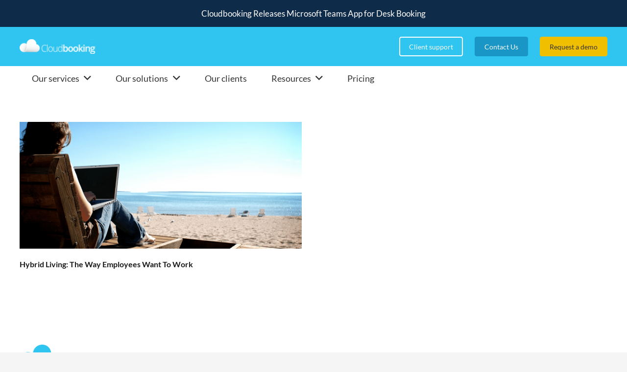

--- FILE ---
content_type: image/svg+xml
request_url: https://cloudbooking.com/wp-content/uploads/2020/11/logo.svg
body_size: 4111
content:
<svg width="290" height="56" viewBox="0 0 290 56" fill="none" xmlns="http://www.w3.org/2000/svg" xmlns:xlink="http://www.w3.org/1999/xlink">
<rect width="289.778" height="56" fill="url(#pattern0)"/>
<defs>
<pattern id="pattern0" patternContentUnits="objectBoundingBox" width="1" height="1">
<use xlink:href="#image0" transform="scale(0.00306748 0.015873)"/>
</pattern>
<image id="image0" width="326" height="63" xlink:href="[data-uri]"/>
</defs>
</svg>


--- FILE ---
content_type: image/svg+xml
request_url: https://cloudbooking.com/wp-content/uploads/2020/11/logo1.svg
body_size: 23090
content:
<svg width="291" height="56" viewBox="0 0 291 56" fill="none" xmlns="http://www.w3.org/2000/svg" xmlns:xlink="http://www.w3.org/1999/xlink">
<rect width="290.942" height="56" fill="url(#pattern0)"/>
<defs>
<pattern id="pattern0" patternContentUnits="objectBoundingBox" width="1" height="1">
<use xlink:href="#image0" transform="scale(0.00110619 0.00574713)"/>
</pattern>
<image id="image0" width="904" height="174" xlink:href="[data-uri]"/>
</defs>
</svg>
